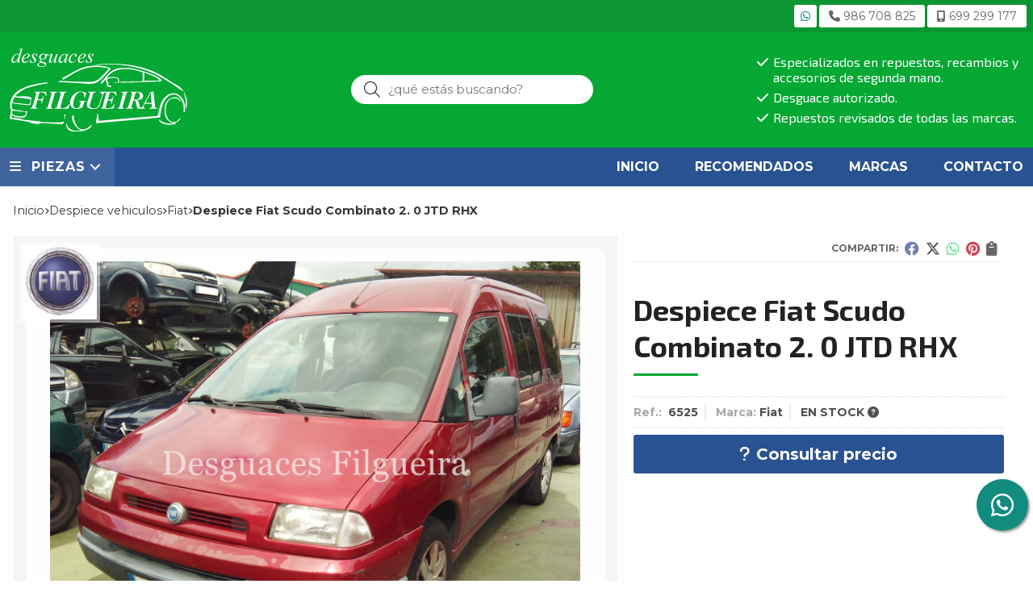

--- FILE ---
content_type: text/html; charset=utf-8
request_url: https://www.desguacesfilgueira.es/despiece-fiat-scudo-combinato-2-0-jtd-rhx_pr303209
body_size: 8631
content:
<!DOCTYPE html><html lang=es-ES><head><meta charset=utf-8><meta name=viewport content="width=device-width"><meta name=theme-color content=#05A833><meta name=apple-mobile-web-app-status-bar-style content=black-translucent><title>Despiece Fiat Scudo Combinato 2. 0 JTD RHX - FIAT</title><meta name=title content="Despiece Fiat Scudo Combinato 2. 0 JTD RHX - FIAT"><meta name=description content="Compra Despiece Fiat Scudo Combinato 2. 0 JTD RHX. Características, fotos y precio del artículo Despiece Fiat Scudo Combinato 2. 0 JTD RHX. Categoría FIAT (Despiece vehiculos), marca"><script async src=//stats.administrarweb.es/Vcounter.js data-empid=51953A data-regshares=false data-product=tienda></script><script>(function(i,s,o,g,r,a,m){i['GoogleAnalyticsObject']=r;i[r]=i[r]||function(){(i[r].q=i[r].q||[]).push(arguments)},i[r].l=1*new Date();a=s.createElement(o),m=s.getElementsByTagName(o)[0];a.async=1;a.src=g;m.parentNode.insertBefore(a,m)})(window,document,'script','https://www.google-analytics.com/analytics.js','ga');ga('create','UA-66868093-1','auto');ga('set','anonymizeIp',true);ga('send','pageview');</script><link rel=icon type=image/png href=/Content/images/favicon.png><link href="/Content/css/details?v=umf-lzjhsjm8WOANIiEtgR_0iZViAFyFvKjrkDTcnjU1" rel=stylesheet><link rel=canonical href=https://www.desguacesfilgueira.es/despiece-fiat-scudo-combinato-2-0-jtd-rhx_pr303209><meta property=og:title content="Despiece Fiat Scudo Combinato 2. 0 JTD RHX"><meta property=og:description content="Despiece Fiat Scudo Combinato 2. 0 JTD, cod motor RHX, 94 cv, año 2002. De plazas. Se vende por piezas. Respondemos Whatsapp en el 699299177. Consulte disponibilidad y precios de cualquier pieza sin compromiso. Desguaces Filgueira. (6525)"><meta property=og:url content=https://www.desguacesfilgueira.es/despiece-fiat-scudo-combinato-2-0-jtd-rhx_pr303209><meta property=og:type content=product><meta property=product:category content=FIAT><meta property=product:retailer_item_id content=303209><meta property=product:brand content=Fiat><meta property=product:product_link content=""><meta property=product:price:amount content=0><meta property=product:price:currency content=EUR><meta property=og:image content=https://www.desguacesfilgueira.es/despiece-fiat-scudo-combinato-2-0-jtd-rhx_pic303209ni0t0.jpg><meta property=og:image:url content=https://www.desguacesfilgueira.es/despiece-fiat-scudo-combinato-2-0-jtd-rhx_pic303209ni0t0.jpg><meta property=og:image:alt content="Despiece Fiat Scudo Combinato 2. 0 JTD RHX"><meta property=og:image:type content=image/jpeg><meta property=og:image:width content=600><meta property=og:image:height content=314><meta property=og:image content=https://www.desguacesfilgueira.es/despiece-fiat-scudo-combinato-2-0-jtd-rhx_pic303209ni1t0.jpg><meta property=og:image:url content=https://www.desguacesfilgueira.es/despiece-fiat-scudo-combinato-2-0-jtd-rhx_pic303209ni1t0.jpg><meta property=og:image:alt content="Despiece Fiat Scudo Combinato 2. 0 JTD RHX - Imagen 2"><meta property=og:image:type content=image/jpeg><meta property=og:image:width content=600><meta property=og:image:height content=314><meta property=og:image content=https://www.desguacesfilgueira.es/despiece-fiat-scudo-combinato-2-0-jtd-rhx_pic303209ni2t0.jpg><meta property=og:image:url content=https://www.desguacesfilgueira.es/despiece-fiat-scudo-combinato-2-0-jtd-rhx_pic303209ni2t0.jpg><meta property=og:image:alt content="Despiece Fiat Scudo Combinato 2. 0 JTD RHX - Imagen 3"><meta property=og:image:type content=image/jpeg><meta property=og:image:width content=600><meta property=og:image:height content=314><meta property=og:image content=https://www.desguacesfilgueira.es/despiece-fiat-scudo-combinato-2-0-jtd-rhx_pic303209ni3t0.jpg><meta property=og:image:url content=https://www.desguacesfilgueira.es/despiece-fiat-scudo-combinato-2-0-jtd-rhx_pic303209ni3t0.jpg><meta property=og:image:alt content="Despiece Fiat Scudo Combinato 2. 0 JTD RHX - Imagen 4"><meta property=og:image:type content=image/jpeg><meta property=og:image:width content=600><meta property=og:image:height content=314><meta property=og:image content=https://www.desguacesfilgueira.es/despiece-fiat-scudo-combinato-2-0-jtd-rhx_pic303209ni4t0.jpg><meta property=og:image:url content=https://www.desguacesfilgueira.es/despiece-fiat-scudo-combinato-2-0-jtd-rhx_pic303209ni4t0.jpg><meta property=og:image:alt content="Despiece Fiat Scudo Combinato 2. 0 JTD RHX - Imagen 5"><meta property=og:image:type content=image/jpeg><meta property=og:image:width content=600><meta property=og:image:height content=314><meta property=og:image content=https://www.desguacesfilgueira.es/despiece-fiat-scudo-combinato-2-0-jtd-rhx_pic303209ni5t0.jpg><meta property=og:image:url content=https://www.desguacesfilgueira.es/despiece-fiat-scudo-combinato-2-0-jtd-rhx_pic303209ni5t0.jpg><meta property=og:image:alt content="Despiece Fiat Scudo Combinato 2. 0 JTD RHX - Imagen 6"><meta property=og:image:type content=image/jpeg><meta property=og:image:width content=600><meta property=og:image:height content=314><meta property=og:image content=https://www.desguacesfilgueira.es/despiece-fiat-scudo-combinato-2-0-jtd-rhx_pic303209ni6t0.jpg><meta property=og:image:url content=https://www.desguacesfilgueira.es/despiece-fiat-scudo-combinato-2-0-jtd-rhx_pic303209ni6t0.jpg><meta property=og:image:alt content="Despiece Fiat Scudo Combinato 2. 0 JTD RHX - Imagen 7"><meta property=og:image:type content=image/jpeg><meta property=og:image:width content=600><meta property=og:image:height content=314><meta property=og:image content=https://www.desguacesfilgueira.es/despiece-fiat-scudo-combinato-2-0-jtd-rhx_pic303209ni7t0.jpg><meta property=og:image:url content=https://www.desguacesfilgueira.es/despiece-fiat-scudo-combinato-2-0-jtd-rhx_pic303209ni7t0.jpg><meta property=og:image:alt content="Despiece Fiat Scudo Combinato 2. 0 JTD RHX - Imagen 8"><meta property=og:image:type content=image/jpeg><meta property=og:image:width content=600><meta property=og:image:height content=314><script type=application/ld+json>{"@context":"http://schema.org","@type":"Organization","url":"https://www.desguacesfilgueira.es","logo":"https://www.desguacesfilgueira.es/Content/images/logo-desguaces-filgueira.svg","contactPoint":[{"@type":"ContactPoint","telephone":"+34-986708825","email":"info@desguacesfilgueira.es","contactType":"customer service","areaServed":"ES","availableLanguage":"Spanish","name":"Desguaces Filgueira"}]}</script><script type=application/ld+json>{"@context":"http://schema.org","@type":"BreadcrumbList","itemListElement":[{"@type":"ListItem","position":1,"item":{"@id":"https://www.desguacesfilgueira.es/despiece-vehiculos_ca22271","name":"Despiece vehiculos"}},{"@type":"ListItem","position":2,"item":{"@id":"https://www.desguacesfilgueira.es/fiat_ca22279","name":"FIAT","image":"https://www.desguacesfilgueira.es/fiat_pic22279ni0w800h600t1.jpg"}},{"@type":"ListItem","position":3,"item":{"@id":"https://www.desguacesfilgueira.es/despiece-fiat-scudo-combinato-2-0-jtd-rhx_pr303209","name":"Despiece Fiat Scudo Combinato 2. 0 JTD RHX"}}]}</script><script type=application/ld+json>{"@context":"http://www.schema.org","@type":"Product","brand":"Fiat","productID":"303209#607868","sku":"6525","name":"Despiece Fiat Scudo Combinato 2. 0 JTD RHX","category":"Despiece vehiculos > FIAT","url":"https://www.desguacesfilgueira.es/despiece-fiat-scudo-combinato-2-0-jtd-rhx_pr303209?cid=607868","image":["https://www.desguacesfilgueira.es/despiece-fiat-scudo-combinato-2-0-jtd-rhx_pic303209ni0t0.jpg","https://www.desguacesfilgueira.es/despiece-fiat-scudo-combinato-2-0-jtd-rhx_pic303209ni1t0.jpg","https://www.desguacesfilgueira.es/despiece-fiat-scudo-combinato-2-0-jtd-rhx_pic303209ni2t0.jpg","https://www.desguacesfilgueira.es/despiece-fiat-scudo-combinato-2-0-jtd-rhx_pic303209ni3t0.jpg","https://www.desguacesfilgueira.es/despiece-fiat-scudo-combinato-2-0-jtd-rhx_pic303209ni4t0.jpg","https://www.desguacesfilgueira.es/despiece-fiat-scudo-combinato-2-0-jtd-rhx_pic303209ni5t0.jpg","https://www.desguacesfilgueira.es/despiece-fiat-scudo-combinato-2-0-jtd-rhx_pic303209ni6t0.jpg","https://www.desguacesfilgueira.es/despiece-fiat-scudo-combinato-2-0-jtd-rhx_pic303209ni7t0.jpg"],"description":"Despiece Fiat Scudo Combinato 2. 0 JTD, cod motor RHX, 94 cv, año 2002. De plazas. Se vende por piezas. Respondemos Whatsapp en el 699299177. Consulte disponibilidad y precios de cualquier pieza sin compromiso. Desguaces Filgueira. (6525)","offers":{"@type":"Offer","price":"0.00","url":"https://www.desguacesfilgueira.es/despiece-fiat-scudo-combinato-2-0-jtd-rhx_pr303209?cid=607868","seller":{"@type":"Organization","name":"Desguaces Filgueira","url":"https://www.desguacesfilgueira.es","logo":"https://www.desguacesfilgueira.es/Content/images/logo-desguaces-filgueira.svg"},"priceCurrency":"EUR","itemCondition":"https://schema.org/NewCondition","availability":"https://schema.org/InStock"},"isSimilarTo":[{"@type":"Product","name":"Motor completo Fiat Punto 1.9 D 188 A3000 BOMBA MAL","url":"https://www.desguacesfilgueira.es/motor-completo-fiat-punto-1-9-d-188-a3000-bomba-mal_pr449377","image":"https://www.desguacesfilgueira.es/motor-completo-fiat-punto-1-9-d-188-a3000-bomba-mal_pic449377ni0t0.jpg","offers":{"@type":"Offer","price":"363.00","priceCurrency":"EUR"}},{"@type":"Product","name":"Caja de Cambios Fiat Bravo 1.2 16V con sensor","url":"https://www.desguacesfilgueira.es/caja-de-cambios-fiat-bravo-1-2-16v-con-sensor_pr337331","image":"https://www.desguacesfilgueira.es/caja-de-cambios-fiat-bravo-1-2-16v-con-sensor_pic337331ni0t0.jpg","offers":{"@type":"Offer","price":"100.00","priceCurrency":"EUR"}},{"@type":"Product","name":"Despiece Fiat Panda 1.2I 188A4000","url":"https://www.desguacesfilgueira.es/despiece-fiat-panda-1-2i-188a4000_pr360234","image":"https://www.desguacesfilgueira.es/despiece-fiat-panda-1-2i-188a4000_pic360234ni0t0.jpg","offers":{"@type":"Offer","price":"0.00","priceCurrency":"EUR"}},{"@type":"Product","name":"Centralita check control de Fiat II Punto Berlina, 1.248 cc, código de mótor 199A2000, año 2005.","url":"https://www.desguacesfilgueira.es/centralita-check-control-de-fiat-ii-punto-berlina-1-248-cc-codigo-de-motor-199a2000-año-2005_pr523097","image":"https://www.desguacesfilgueira.es/centralita-check-control-de-fiat-ii-punto-berlina-1-248-cc-codigo-de-motor-199a2000-año-2005_pic523097ni0t0.jpg","offers":{"@type":"Offer","price":"90.00","priceCurrency":"EUR"}},{"@type":"Product","name":"Caja de cambios Fiat Punto 1.9 JTD","url":"https://www.desguacesfilgueira.es/caja-de-cambios-fiat-punto-1-9-jtd_pr280991","image":"https://www.desguacesfilgueira.es/caja-de-cambios-fiat-punto-1-9-jtd_pic280991ni0t0.jpg","offers":{"@type":"Offer","price":"120.00","priceCurrency":"EUR"}},{"@type":"Product","name":"Motor completo Fiat Stilo 1.9 JTD 192 A8000","url":"https://www.desguacesfilgueira.es/motor-completo-fiat-stilo-19-jtd-192-a8000_pr227963","image":"https://www.desguacesfilgueira.es/motor-completo-fiat-stilo-19-jtd-192-a8000_pic227963ni0t0.jpg","offers":{"@type":"Offer","price":"500.00","priceCurrency":"EUR"}}]}</script><body class=catalog><header><div class=preHeader><div class=preHeaderCont><div class=phcLeft></div><div class=phcRight><div class=socialLine><ul class=socialUl><li class=whatsapp><a href="https://api.whatsapp.com/send?phone=34669649772" title="Enviar Whatsapp" rel=noreferrer target=_blank><span><i class="fab fa-whatsapp"></i><span>669 649 772</span></span></a><li class=mobile><a href=tel:986708825 title=Llamar rel=noreferrer><span><i class="fas fa-phone"></i><span>986 708 825</span></span></a><li class=phone><a href=tel:699299177 title=Llamar rel=noreferrer><span><i class="fa-solid fa-mobile-screen"></i><span>699 299 177</span></span></a></ul></div></div></div></div><div class=header><div class=fndmenu></div><div class=headerCont><div class=hcLeft><div class="btnmenu translate" data-respclass=""><div class=navTrigger><i></i><i></i><i></i></div></div><div class=hcLogo><a href="/" title="Desguaces Filgueira - Repuestos, recambios y accesorios para coches"> <img src=/Content/images/logo-desguaces-filgueira.svg alt="Desguaces Filgueira - Repuestos, recambios y accesorios para coches"> </a></div></div><div class=hcCenter><div class=searchCont><div id=search data-respclass=rightSlide><div class=close><i class="far fa-times"></i></div><div class=searchBar><label title="¿qué estás buscando?"><input id=searchbox type=text autocomplete=chrome-off placeholder="¿qué estás buscando?" title="¿qué estás buscando?"></label> <a id=searchbox_button href=# title=Buscar><i class="fa fa-search" title=Buscar aria-hidden=true></i><span class=sr-only>Buscar</span></a></div><div id=search_results></div></div><div id=searchbtn><a href=# title=Buscar><i class="fa fa-search" title=Buscar aria-hidden=true></i><span class=sr-only>Buscar</span></a></div></div></div><div class=hcRight><div id=PER01 class=dvCajaBannerPerso><ul><li><i class="fas fa-check"></i> Especializados en repuestos, recambios y accesorios de segunda mano.<li><i class="fas fa-check"></i> Desguace autorizado.<li><i class="fas fa-check"></i> Repuestos revisados de todas las marcas.</ul></div></div></div></div><div class=menu data-respclass=leftSlide><div class=menuCont><div class="cd-dropdown-wrapper mcPrincipal"><a class=cd-dropdown-trigger href=#><div class=navTrigger><i></i><i></i><i></i></div><span>PIEZAS</span></a> <nav class="mcPrincipal cd-dropdown"> <a href=#0 class=cd-close>Cerrar</a><ul class=cd-dropdown-content><li class=has-children><p><a href=/despiece-vehiculos_ca22271>Despiece vehiculos</a><span></span><ul class="cd-secondary-dropdown is-hidden"><li class=go-back><p><span></span><a href=#><span class=sr-only>Volver</span></a><li class=has-children><p class=jump><a href=#0><span class=sr-only>Volver</span></a><span></span><ul class=is-hidden><li class=go-back><p><span></span><a href=#>Despiece vehiculos</a><li class=see-all><p><a href=/despiece-vehiculos_ca22271>ver todos</a><li><p><a href=/alfa-romeo_ca22272>ALFA ROMEO</a><span></span><li><p><a href=/audi_ca22273>AUDI</a><span></span><li><p><a href=/bmw_ca22274>BMW</a><span></span><li><p><a href=/chevrolet_ca22275>CHEVROLET</a><span></span><li><p><a href=/chrysler_ca22276>CHRYSLER</a><span></span><li><p><a href=/citroen_ca22277>CITROEN</a><span></span><li><p><a href=/dacia_ca22320>DACIA</a><span></span><li><p><a href=/daewoo_ca22278>DAEWOO</a><span></span><li><p><a href=/fiat_ca22279>FIAT</a><span></span><li><p><a href=/ford_ca22280>FORD</a><span></span><li><p><a href=/galloper_ca22321>GALLOPER</a><span></span><li><p><a href=/honda_ca22281>HONDA</a><span></span><li><p><a href=/hyundai_ca22282>HYUNDAI</a><span></span><li><p><a href=/isuzu_ca22283>ISUZU</a><span></span><li><p><a href=/iveco_ca22319>IVECO</a><span></span><li><p><a href=/jaguar_ca30744>JAGUAR</a><span></span><li><p><a href=/jeep_ca22318>JEEP</a><span></span><li><p><a href=/kia_ca22284>KIA</a><span></span><li><p><a href=/lada_ca22285>LADA</a><span></span><li><p><a href=/lancia_ca22286>LANCIA</a><span></span><li><p><a href=/land-rover_ca22287>LAND ROVER</a><span></span><li><p><a href=/mazda_ca22288>MAZDA</a><span></span><li><p><a href=/mercedes-benz_ca22289>MERCEDES-BENZ</a><span></span><li><p><a href=/mg_ca22290>MG</a><span></span><li><p><a href=/mini_ca22323>Mini</a><span></span><li><p><a href=/mitsubishi_ca22291>MITSUBISHI</a><span></span><li><p><a href=/nissan_ca22292>NISSAN</a><span></span><li><p><a href=/opel_ca22293>OPEL</a><span></span><li><p><a href=/peugeot_ca22294>PEUGEOT</a><span></span><li><p><a href=/renault_ca22295>RENAULT</a><span></span><li><p><a href=/rover_ca22296>ROVER</a><span></span><li><p><a href=/saab_ca22307>SAAB</a><span></span><li><p><a href=/santana_ca37484>SANTANA</a><span></span><li><p><a href=/seat_ca22297>SEAT</a><span></span><li><p><a href=/skoda_ca22298>SKODA</a><span></span><li><p><a href=/smart_ca22317>SMART</a><span></span><li><p><a href=/ssangyong_ca22322>SSANGYONG</a><span></span><li><p><a href=/subaru_ca37275>SUBARU</a><span></span><li><p><a href=/suzuki_ca22299>SUZUKI</a><span></span><li><p><a href=/tata_ca22300>TATA</a><span></span><li><p><a href=/toyota_ca22301>TOYOTA</a><span></span><li><p><a href=/volkswagen_ca22303>VOLKSWAGEN</a><span></span><li><p><a href=/volvo_ca22302>VOLVO</a><span></span><li><p><a href=/industrial_ca22315>INDUSTRIAL</a><span></span><li><p><a href=/otras-marcas_ca22309>OTRAS MARCAS</a><span></span></ul></ul><li><p><a href=/abs_ca46797>ABS</a><span></span><li><p><a href=/alternadores_ca22308>Alternadores</a><span></span><li><p><a href=/bombas-inyectoras_ca22310>Bombas Inyectoras</a><span></span><li><p><a href=/cajas-de-cambio_ca22304>Cajas de cambio</a><span></span><li><p><a href=/carteres_ca37729>C&#225;rteres</a><span></span><li><p><a href=/centralitas_ca34513>Centralitas</a><span></span><li><p><a href=/culatas_ca22306>Culatas</a><span></span><li><p><a href=/grupo-diferencial_ca37781>Grupo diferencial</a><span></span><li><p><a href=/interiores_ca22316>Interiores</a><span></span><li><p><a href=/inyectores_ca37735>Inyectores</a><span></span><li><p><a href=/motores-completos_ca22305>Motores completos</a><span></span><li><p><a href=/motor-arranque_ca22314>Motor arranque</a><span></span><li><p><a href=/turbo_ca22312>Turbo</a><span></span><li><p><a href=/varios_ca22313>Varios</a><span></span></ul></nav></div><nav class=mcDestacado><ul><li><a href="/"><span>Inicio</span></a><li><a href=/productos/destacados><span>Recomendados</span></a><li><a href=/marcas-fabricantes><span>Marcas</span></a><li><a href=/contacto_if><span>Contacto</span></a></ul></nav></div></div><div class=menu_mob data-respclass=leftSlide><div class=menuCont><div class="cd-dropdown-wrapper mcPrincipal"><a class=cd-dropdown-trigger href=#><div class=navTrigger><i></i><i></i><i></i></div><span>PIEZAS</span></a> <nav class="mcPrincipal cd-dropdown"> <a href=#0 class=cd-close>Cerrar</a><ul class=cd-dropdown-content><li class=has-children><p><a href=/despiece-vehiculos_ca22271>Despiece vehiculos</a><span></span><ul class="cd-secondary-dropdown is-hidden"><li class=go-back><p><span></span><a href=#><span class=sr-only>Volver</span></a><li class=has-children><p class=jump><a href=#0><span class=sr-only>Volver</span></a><span></span><ul class=is-hidden><li class=go-back><p><span></span><a href=#>Despiece vehiculos</a><li class=see-all><p><a href=/despiece-vehiculos_ca22271>ver todos</a><li><p><a href=/alfa-romeo_ca22272>ALFA ROMEO</a><span></span><li><p><a href=/audi_ca22273>AUDI</a><span></span><li><p><a href=/bmw_ca22274>BMW</a><span></span><li><p><a href=/chevrolet_ca22275>CHEVROLET</a><span></span><li><p><a href=/chrysler_ca22276>CHRYSLER</a><span></span><li><p><a href=/citroen_ca22277>CITROEN</a><span></span><li><p><a href=/dacia_ca22320>DACIA</a><span></span><li><p><a href=/daewoo_ca22278>DAEWOO</a><span></span><li><p><a href=/fiat_ca22279>FIAT</a><span></span><li><p><a href=/ford_ca22280>FORD</a><span></span><li><p><a href=/galloper_ca22321>GALLOPER</a><span></span><li><p><a href=/honda_ca22281>HONDA</a><span></span><li><p><a href=/hyundai_ca22282>HYUNDAI</a><span></span><li><p><a href=/isuzu_ca22283>ISUZU</a><span></span><li><p><a href=/iveco_ca22319>IVECO</a><span></span><li><p><a href=/jaguar_ca30744>JAGUAR</a><span></span><li><p><a href=/jeep_ca22318>JEEP</a><span></span><li><p><a href=/kia_ca22284>KIA</a><span></span><li><p><a href=/lada_ca22285>LADA</a><span></span><li><p><a href=/lancia_ca22286>LANCIA</a><span></span><li><p><a href=/land-rover_ca22287>LAND ROVER</a><span></span><li><p><a href=/mazda_ca22288>MAZDA</a><span></span><li><p><a href=/mercedes-benz_ca22289>MERCEDES-BENZ</a><span></span><li><p><a href=/mg_ca22290>MG</a><span></span><li><p><a href=/mini_ca22323>Mini</a><span></span><li><p><a href=/mitsubishi_ca22291>MITSUBISHI</a><span></span><li><p><a href=/nissan_ca22292>NISSAN</a><span></span><li><p><a href=/opel_ca22293>OPEL</a><span></span><li><p><a href=/peugeot_ca22294>PEUGEOT</a><span></span><li><p><a href=/renault_ca22295>RENAULT</a><span></span><li><p><a href=/rover_ca22296>ROVER</a><span></span><li><p><a href=/saab_ca22307>SAAB</a><span></span><li><p><a href=/santana_ca37484>SANTANA</a><span></span><li><p><a href=/seat_ca22297>SEAT</a><span></span><li><p><a href=/skoda_ca22298>SKODA</a><span></span><li><p><a href=/smart_ca22317>SMART</a><span></span><li><p><a href=/ssangyong_ca22322>SSANGYONG</a><span></span><li><p><a href=/subaru_ca37275>SUBARU</a><span></span><li><p><a href=/suzuki_ca22299>SUZUKI</a><span></span><li><p><a href=/tata_ca22300>TATA</a><span></span><li><p><a href=/toyota_ca22301>TOYOTA</a><span></span><li><p><a href=/volkswagen_ca22303>VOLKSWAGEN</a><span></span><li><p><a href=/volvo_ca22302>VOLVO</a><span></span><li><p><a href=/industrial_ca22315>INDUSTRIAL</a><span></span><li><p><a href=/otras-marcas_ca22309>OTRAS MARCAS</a><span></span></ul></ul><li><p><a href=/abs_ca46797>ABS</a><span></span><li><p><a href=/alternadores_ca22308>Alternadores</a><span></span><li><p><a href=/bombas-inyectoras_ca22310>Bombas Inyectoras</a><span></span><li><p><a href=/cajas-de-cambio_ca22304>Cajas de cambio</a><span></span><li><p><a href=/carteres_ca37729>C&#225;rteres</a><span></span><li><p><a href=/centralitas_ca34513>Centralitas</a><span></span><li><p><a href=/culatas_ca22306>Culatas</a><span></span><li><p><a href=/grupo-diferencial_ca37781>Grupo diferencial</a><span></span><li><p><a href=/interiores_ca22316>Interiores</a><span></span><li><p><a href=/inyectores_ca37735>Inyectores</a><span></span><li><p><a href=/motores-completos_ca22305>Motores completos</a><span></span><li><p><a href=/motor-arranque_ca22314>Motor arranque</a><span></span><li><p><a href=/turbo_ca22312>Turbo</a><span></span><li><p><a href=/varios_ca22313>Varios</a><span></span></ul></nav></div><nav class=mcDestacado><ul><li><a href="/"><span>Inicio</span></a><li><a href=/productos/destacados><span>Recomendados</span></a><li><a href=/marcas-fabricantes><span>Marcas</span></a><li><a href=/contacto_if><span>Contacto</span></a></ul></nav></div></div></header><div class="socialBox socialBox--fixed"><ul class=socialUl><li class=whatsapp><a href="https://api.whatsapp.com/send?phone=34669649772" title="Enviar Whatsapp" rel=noreferrer target=_blank><span><i class="fab fa-whatsapp"></i><span>669 649 772</span></span></a></ul></div><main><section></section><section class=ficha data-productoid=303209><div class=fichaCont><div class=breadcrumb><ol><li><a href="/" title="Desguaces Filgueira - Repuestos, recambios y accesorios para coches"><span>Inicio</span></a><li><a href=/despiece-vehiculos_ca22271 title="Despiece vehiculos"><span>despiece vehiculos</span></a><li><a href=/fiat_ca22279 title=FIAT><span>fiat</span></a><li><span>Despiece Fiat Scudo Combinato 2. 0 JTD RHX</span></ol></div><div class=fichaContInfo><div class=FCI01><div class=socialShare><span>Compartir:</span><div><div class=ssfb><a href="https://www.facebook.com/sharer.php?u=https%3a%2f%2fwww.desguacesfilgueira.es%2fdespiece-fiat-scudo-combinato-2-0-jtd-rhx_pr303209" rel="nofollow noreferrer" title="Compartir en Facebook" target=_blank> </a></div><div class=sstw><a href="https://twitter.com/intent/tweet?original_referrer=https%3a%2f%2fwww.desguacesfilgueira.es%2fdespiece-fiat-scudo-combinato-2-0-jtd-rhx_pr303209&amp;url=https%3a%2f%2fwww.desguacesfilgueira.es%2fdespiece-fiat-scudo-combinato-2-0-jtd-rhx_pr303209" rel="nofollow noreferrer" title="Compartir en Twitter" target=_blank> </a></div><div class=sswa><a href="https://api.whatsapp.com/send?text=https%3a%2f%2fwww.desguacesfilgueira.es%2fdespiece-fiat-scudo-combinato-2-0-jtd-rhx_pr303209" rel="nofollow noreferrer" title="Compartir en Whatsapp" target=_blank> </a></div><div class=sspi><a href="https://www.pinterest.com/pin/create/button/?url=https%3a%2f%2fwww.desguacesfilgueira.es%2fdespiece-fiat-scudo-combinato-2-0-jtd-rhx_pr303209" rel="nofollow noreferrer" title="Compartir en Pinterest" target=_blank> </a></div><div class=ssco id=shareCopy><span> </span></div></div></div><h1 class="title title--1"><span>Despiece Fiat Scudo Combinato 2. 0 JTD RHX</span></h1><div><ul id=dvDetailsInfoComb><li class=fichaTags><li class=fichaRMD><span><span>Ref.: </span><span>6525</span></span> <span><span>Marca:</span><span>Fiat</span></span> <span id=disponibilidad data-id=1>EN STOCK <i class="fa fa-question-circle" aria-hidden=true></i></span></li><input id=hdImgsComb type=hidden> <input id=combId type=hidden value=607868> <input id=allowBuy type=hidden value=False> <input id=askPrice type=hidden value=True> <input id=hdnObsCli type=hidden></ul><ul class=modoComb2><li id=liCant class=fichaCantidad><span class=fichaCantidadNombre>Cantidad</span> <input type=text name=cantidad value=1 data-fns=4,0><li class=fichaBoton><a id=btSolInfo href="/productoinformacion_p303209?cid=607868" data-href=/productoinformacion_p303209 data-selectvariacion="Primero debe seleccionar una variación de «»" data-txtconsultarprecio="Consultar precio" data-txtsolinfo="Solicitar información"> <i class="fas fa-question"></i> <span>Solicitar información</span> </a></ul></div></div><div class=fichaContGal><div id=dvGaleria><div id=gallery class="reswiper-container gallery"><div class=swiper-container><div class=swiper-wrapper><div class=swiper-slide style=background-image:url(/despiece-fiat-scudo-combinato-2-0-jtd-rhx_pic303209ni0t0.jpg)><div class=swiper-zoom-container><img src=/despiece-fiat-scudo-combinato-2-0-jtd-rhx_pic303209ni0t0.jpg alt="Despiece Fiat Scudo Combinato 2. 0 JTD RHX - Imagen 1"></div></div><div class=swiper-slide style=background-image:url(/despiece-fiat-scudo-combinato-2-0-jtd-rhx_pic303209ni1t0.jpg)><div class=swiper-zoom-container><img src=/despiece-fiat-scudo-combinato-2-0-jtd-rhx_pic303209ni1t0.jpg alt="Despiece Fiat Scudo Combinato 2. 0 JTD RHX - Imagen 2"></div></div><div class=swiper-slide style=background-image:url(/despiece-fiat-scudo-combinato-2-0-jtd-rhx_pic303209ni2t0.jpg)><div class=swiper-zoom-container><img src=/despiece-fiat-scudo-combinato-2-0-jtd-rhx_pic303209ni2t0.jpg alt="Despiece Fiat Scudo Combinato 2. 0 JTD RHX - Imagen 3"></div></div><div class=swiper-slide style=background-image:url(/despiece-fiat-scudo-combinato-2-0-jtd-rhx_pic303209ni3t0.jpg)><div class=swiper-zoom-container><img src=/despiece-fiat-scudo-combinato-2-0-jtd-rhx_pic303209ni3t0.jpg alt="Despiece Fiat Scudo Combinato 2. 0 JTD RHX - Imagen 4"></div></div><div class=swiper-slide style=background-image:url(/despiece-fiat-scudo-combinato-2-0-jtd-rhx_pic303209ni4t0.jpg)><div class=swiper-zoom-container><img src=/despiece-fiat-scudo-combinato-2-0-jtd-rhx_pic303209ni4t0.jpg alt="Despiece Fiat Scudo Combinato 2. 0 JTD RHX - Imagen 5"></div></div><div class=swiper-slide style=background-image:url(/despiece-fiat-scudo-combinato-2-0-jtd-rhx_pic303209ni5t0.jpg)><div class=swiper-zoom-container><img src=/despiece-fiat-scudo-combinato-2-0-jtd-rhx_pic303209ni5t0.jpg alt="Despiece Fiat Scudo Combinato 2. 0 JTD RHX - Imagen 6"></div></div><div class=swiper-slide style=background-image:url(/despiece-fiat-scudo-combinato-2-0-jtd-rhx_pic303209ni6t0.jpg)><div class=swiper-zoom-container><img src=/despiece-fiat-scudo-combinato-2-0-jtd-rhx_pic303209ni6t0.jpg alt="Despiece Fiat Scudo Combinato 2. 0 JTD RHX - Imagen 7"></div></div><div class=swiper-slide style=background-image:url(/despiece-fiat-scudo-combinato-2-0-jtd-rhx_pic303209ni7t0.jpg)><div class=swiper-zoom-container><img src=/despiece-fiat-scudo-combinato-2-0-jtd-rhx_pic303209ni7t0.jpg alt="Despiece Fiat Scudo Combinato 2. 0 JTD RHX - Imagen 8"></div></div></div><div class=swiper-pagination></div><div class=swiper-button-prev><i class="fa fa-chevron-left"></i></div><div class=swiper-button-next><i class="fa fa-chevron-right"></i></div></div><div class=swiper-container><div class=swiper-wrapper><div class=swiper-slide style=background-image:url(/despiece-fiat-scudo-combinato-2-0-jtd-rhx_pic303209ni0w120h120t0m4.jpg)></div><div class=swiper-slide style=background-image:url(/despiece-fiat-scudo-combinato-2-0-jtd-rhx_pic303209ni1w120h120t0m4.jpg)></div><div class=swiper-slide style=background-image:url(/despiece-fiat-scudo-combinato-2-0-jtd-rhx_pic303209ni2w120h120t0m4.jpg)></div><div class=swiper-slide style=background-image:url(/despiece-fiat-scudo-combinato-2-0-jtd-rhx_pic303209ni3w120h120t0m4.jpg)></div><div class=swiper-slide style=background-image:url(/despiece-fiat-scudo-combinato-2-0-jtd-rhx_pic303209ni4w120h120t0m4.jpg)></div><div class=swiper-slide style=background-image:url(/despiece-fiat-scudo-combinato-2-0-jtd-rhx_pic303209ni5w120h120t0m4.jpg)></div><div class=swiper-slide style=background-image:url(/despiece-fiat-scudo-combinato-2-0-jtd-rhx_pic303209ni6w120h120t0m4.jpg)></div><div class=swiper-slide style=background-image:url(/despiece-fiat-scudo-combinato-2-0-jtd-rhx_pic303209ni7w120h120t0m4.jpg)></div></div></div></div><div class=dvImgLogoMarca><a href=/fiat_ma11078> <img src=/fiat_pic11078ni0w200h200t2m3.jpg alt=Fiat> </a></div></div></div></div><div class=fichaContDatos><div class=fichaSeo><p>Comprar <strong>Despiece Fiat Scudo Combinato 2. 0 JTD RHX</strong>, consulte su precio con nosotros. Producto en stock.<p>Precio, información, características e imágenes de <strong>Despiece Fiat Scudo Combinato 2. 0 JTD RHX</strong> referencia 6525, pertenece a las categorías <a style=text-decoration:underline href=/despiece-vehiculos_ca22271 title="Despiece vehiculos">Despiece vehiculos</a> (660) y <a style=text-decoration:underline href=/fiat_ca22279 title=FIAT>FIAT</a> (90) y a la marca <a class=notranslate style=text-decoration:underline href=/fiat_ma11078 title=Fiat>Fiat</a> (90).<p>Encuentra productos relacionados y de similares características a <strong>Despiece Fiat Scudo Combinato 2. 0 JTD RHX</strong> en "Despiece vehiculos", "FIAT".</div><div class=fichaDesc><div class=fichaDescCont><h2 class="title title--2">Informaci&#243;n</h2><p>Despiece Fiat Scudo Combinato 2. 0 JTD, cod motor RHX, 94 cv, año 2002. De plazas. Se vende por piezas. Respondemos Whatsapp en el 699299177. Consulte disponibilidad y precios de cualquier pieza sin compromiso. Desguaces Filgueira. (6525)</div><div class=fichaClasificado><span>Clasificado en:</span><ul><li><a href=/despiece-vehiculos_ca22271 title="Despiece vehiculos"><span>Despiece vehiculos</span></a><li><a href=/fiat_ca22279 title=FIAT><span>FIAT</span></a><li><a href=/fiat_ma11078 title=Fiat><span>Fiat</span></a></ul></div><div class=contactBand><div><p class=title>¿Alguna duda? ¿Necesitas asesoramiento?<p class=desc>Ponte en contacto con nosotros y resolveremos tus dudas.</div><ul class=socialUl><li class=phone><a href=tel:699299177 title=Llamar rel=noreferrer><span><i class="fa-solid fa-mobile-screen"></i><span>699 299 177</span></span></a><li class=mail><a href=/productoinformacion_p303209 title="Contacto por email" rel=noreferrer><span><i class="fa fa-envelope"></i><span>enviar email</span></span></a></ul></div></div></div></div></section><section><section class=boxMini><div class=slideCont><div class="sw swiper-container" data-autoplay=true data-autoplay-delay=2500 data-autoplay-disable-on-interaction=false><div class=swiper-wrapper><div class=swiper-slide><div class=prodItem><div class=prodItemImg><a href=/caja-de-cambios-fiat-bravo-1-2-16v-con-sensor_pr337331 title="Caja de Cambios Fiat Bravo 1.2 16V con sensor"> <img src=/caja-de-cambios-fiat-bravo-1-2-16v-con-sensor_pic337331ni0w25h25t0m4.jpg alt="Caja de Cambios Fiat Bravo 1.2 16V con sensor - Imagen 1" class=lazy data-src=/caja-de-cambios-fiat-bravo-1-2-16v-con-sensor_pic337331ni0w250h250t0m4.jpg> <img src=/caja-de-cambios-fiat-bravo-1-2-16v-con-sensor_pic337331ni1w25h25t0m4.jpg data-src=/caja-de-cambios-fiat-bravo-1-2-16v-con-sensor_pic337331ni1w250h250t0m4.jpg class=lazy alt="Caja de Cambios Fiat Bravo 1.2 16V con sensor - Imagen 2"><div class=PIITag></div></a></div><div class=prodItemCont><h2 class=PICTitle><a href=/caja-de-cambios-fiat-bravo-1-2-16v-con-sensor_pr337331 title="Caja de Cambios Fiat Bravo 1.2 16V con sensor">Caja de Cambios Fiat Bravo 1.2 16V con sensor</a></h2><p class=PICPrice><span class=PICPriceValue>100,00€</span><div class=PICDesc>Caja de Cambios Fiat Bravo 1.2 16V , código motor: 188 A5000, 80cv, año 2001. Con sensor de velocidad. Respondemos Whatsapp en el 699299177. Consulte disponibilidad y precios de cualquier pieza sin compromiso. Desguaces Filgueira. (41057)</div></div></div></div><div class=swiper-slide><div class=prodItem><div class=prodItemImg><a href=/caja-de-cambios-fiat-punto-1-9-jtd_pr280991 title="Caja de cambios Fiat Punto 1.9 JTD"> <img src=/caja-de-cambios-fiat-punto-1-9-jtd_pic280991ni0w25h25t0m4.jpg alt="Caja de cambios Fiat Punto 1.9 JTD - Imagen 1" class=lazy data-src=/caja-de-cambios-fiat-punto-1-9-jtd_pic280991ni0w250h250t0m4.jpg> <img src=/caja-de-cambios-fiat-punto-1-9-jtd_pic280991ni1w25h25t0m4.jpg data-src=/caja-de-cambios-fiat-punto-1-9-jtd_pic280991ni1w250h250t0m4.jpg class=lazy alt="Caja de cambios Fiat Punto 1.9 JTD - Imagen 2"><div class=PIITag></div></a></div><div class=prodItemCont><h2 class=PICTitle><a href=/caja-de-cambios-fiat-punto-1-9-jtd_pr280991 title="Caja de cambios Fiat Punto 1.9 JTD">Caja de cambios Fiat Punto 1.9 JTD</a></h2><p class=PICPrice><span class=PICPriceValue>120,00€</span><div class=PICDesc>Caja de cambios Fiat Punto 1.9 JTD, Codigo motor 188 A7000, 86 cv, año 2003. Ref 18.19-9061949. Respondemos whatsapp en el 699299177. Consulte disponibilidad y precios de culaquier pieza sin compromiso. Desguaces Filgueira. (8037)</div></div></div></div><div class=swiper-slide><div class=prodItem><div class=prodItemImg><a href=/centralita-check-control-de-fiat-ii-punto-berlina-1-248-cc-codigo-de-motor-199a2000-año-2005_pr523097 title="Centralita check control de Fiat II Punto Berlina, 1.248 cc, código de mótor 199A2000, año 2005."> <img src=/centralita-check-control-de-fiat-ii-punto-berlina-1-248-cc-codigo-de-motor-199a2000-año-2005_pic523097ni0w25h25t0m4.jpg alt="Centralita check control de Fiat II Punto Berlina, 1.248 cc, código de mótor 199A2000, año 2005. - Imagen 1" class=lazy data-src=/centralita-check-control-de-fiat-ii-punto-berlina-1-248-cc-codigo-de-motor-199a2000-año-2005_pic523097ni0w250h250t0m4.jpg> <img src=/centralita-check-control-de-fiat-ii-punto-berlina-1-248-cc-codigo-de-motor-199a2000-año-2005_pic523097ni1w25h25t0m4.jpg data-src=/centralita-check-control-de-fiat-ii-punto-berlina-1-248-cc-codigo-de-motor-199a2000-año-2005_pic523097ni1w250h250t0m4.jpg class=lazy alt="Centralita check control de Fiat II Punto Berlina, 1.248 cc, código de mótor 199A2000, año 2005. - Imagen 2"><div class=PIITag></div></a></div><div class=prodItemCont><h2 class=PICTitle><a href=/centralita-check-control-de-fiat-ii-punto-berlina-1-248-cc-codigo-de-motor-199a2000-año-2005_pr523097 title="Centralita check control de Fiat II Punto Berlina, 1.248 cc, código de mótor 199A2000, año 2005.">Centralita check control de Fiat II Punto Berlina, 1.248 cc, c&#243;digo de m&#243;tor 199A2000, a&#241;o 2005.</a></h2><p class=PICPrice><span class=PICPriceValue>90,00€</span><div class=PICDesc>Centralita check control de Fiat II Punto Berlina, 1.248 cc, código de mótor 199A2000, año 2005.Ref: 51781569Ref: HW03PRespondemos Whatsapp en el 699299177. Consulte disponibilidad y precios de cualquier pieza sin compromiso. Desguaces Filgueira. (69527)</div></div></div></div><div class=swiper-slide><div class=prodItem><div class=prodItemImg><a href=/despiece-fiat-panda-1-2i-188a4000_pr360234 title="Despiece Fiat Panda 1.2I 188A4000"> <img src=/despiece-fiat-panda-1-2i-188a4000_pic360234ni0w25h25t0m4.jpg alt="Despiece Fiat Panda 1.2I 188A4000 - Imagen 1" class=lazy data-src=/despiece-fiat-panda-1-2i-188a4000_pic360234ni0w250h250t0m4.jpg> <img src=/despiece-fiat-panda-1-2i-188a4000_pic360234ni1w25h25t0m4.jpg data-src=/despiece-fiat-panda-1-2i-188a4000_pic360234ni1w250h250t0m4.jpg class=lazy alt="Despiece Fiat Panda 1.2I 188A4000 - Imagen 2"><div class=PIITag></div></a></div><div class=prodItemCont><h2 class=PICTitle><a href=/despiece-fiat-panda-1-2i-188a4000_pr360234 title="Despiece Fiat Panda 1.2I 188A4000">Despiece Fiat Panda 1.2I 188A4000</a></h2><p class=PICPrice><span>Consultar precio</span><div class=PICDesc>Despiece Fiat Panda 1.2I, Codigo motor 188A4000, 60 cv, año 2006. Respondemos whatsapp en el 699299177. Consulte disponibilidad y precios de cualquier pieza sin compromiso. Desguaces Filgueira. (7076)</div></div></div></div><div class=swiper-slide><div class=prodItem><div class=prodItemImg><a href=/motor-completo-fiat-punto-1-9-d-188-a3000-bomba-mal_pr449377 title="Motor completo Fiat Punto 1.9 D 188 A3000 BOMBA MAL"> <img src=/motor-completo-fiat-punto-1-9-d-188-a3000-bomba-mal_pic449377ni0w25h25t0m4.jpg alt="Motor completo Fiat Punto 1.9 D 188 A3000 BOMBA MAL - Imagen 1" class=lazy data-src=/motor-completo-fiat-punto-1-9-d-188-a3000-bomba-mal_pic449377ni0w250h250t0m4.jpg> <img src=/motor-completo-fiat-punto-1-9-d-188-a3000-bomba-mal_pic449377ni1w25h25t0m4.jpg data-src=/motor-completo-fiat-punto-1-9-d-188-a3000-bomba-mal_pic449377ni1w250h250t0m4.jpg class=lazy alt="Motor completo Fiat Punto 1.9 D 188 A3000 BOMBA MAL - Imagen 2"><div class=PIITag></div></a></div><div class=prodItemCont><h2 class=PICTitle><a href=/motor-completo-fiat-punto-1-9-d-188-a3000-bomba-mal_pr449377 title="Motor completo Fiat Punto 1.9 D 188 A3000 BOMBA MAL">Motor completo Fiat Punto 1.9 D 188 A3000 BOMBA MAL</a></h2><p class=PICPrice><span class=PICPriceValue>363,00€</span><div class=PICDesc>Motor completo Fiat Punto 1.9 DS 60, Codigo motor 188 A3000, 60 cv, año 2001. Bomba inyectora mal. Respondemos Whatsapp en el 699299177. Consulte disponibilidad y precios de cualquier pieza sin compromiso. Desguaces Filgueira (58167)</div></div></div></div><div class=swiper-slide><div class=prodItem><div class=prodItemImg><a href=/motor-completo-fiat-stilo-19-jtd-192-a8000_pr227963 title="Motor completo Fiat Stilo 1.9 JTD 192 A8000"> <img src=/motor-completo-fiat-stilo-19-jtd-192-a8000_pic227963ni0w25h25t0m4.jpg alt="Motor completo Fiat Stilo 1.9 JTD 192 A8000 - Imagen 1" class=lazy data-src=/motor-completo-fiat-stilo-19-jtd-192-a8000_pic227963ni0w250h250t0m4.jpg> <img src=/motor-completo-fiat-stilo-19-jtd-192-a8000_pic227963ni1w25h25t0m4.jpg data-src=/motor-completo-fiat-stilo-19-jtd-192-a8000_pic227963ni1w250h250t0m4.jpg class=lazy alt="Motor completo Fiat Stilo 1.9 JTD 192 A8000 - Imagen 2"><div class=PIITag></div></a></div><div class=prodItemCont><h2 class=PICTitle><a href=/motor-completo-fiat-stilo-19-jtd-192-a8000_pr227963 title="Motor completo Fiat Stilo 1.9 JTD 192 A8000">Motor completo Fiat Stilo 1.9 JTD 192 A8000</a></h2><p class=PICPrice><span class=PICPriceValue>500,00€</span><div class=PICDesc>Motor completo Fiat Stilo 1.9 JTD, 120cv, código motor: 192 A8000, año 2005. Respondemos Whatsapp en el 699299177. Consulte disponibilidad y precios de cualquier pieza sin compromiso. Desguaces Filgueira. (27972)</div></div></div></div></div><div class=swiper-pagination></div><div class=swiper-button-next><i class="fa fa-chevron-right"></i></div><div class=swiper-button-prev><i class="fa fa-chevron-left"></i></div></div></div></section></section><section id=FICHA02><div class=FICHA02Cont></div></section><input id=modocomb type=hidden value=2></main><footer><div class=footerInfo><div class=footerInfoCont><div class=FICBox><p class=FICBoxTitle>Desguaces Filgueira<p>En Desguaces Filgueira contamos con una amplia experiencia en el sector de los vehículos de segunda mano y recambios. Tramitamos la baja del vehículo, contamos con piezas de segunda mano, servicio de grúa, tasación de vehículos.</div><div class=FICBox><p class=FICBoxTitle>Nuestra Tienda<ul class=FICBoxList><li><a href=/quienes-somos_ib title="Quiénes somos">Qui&#233;nes somos</a><li><a href=/contacto_if title=Contacto>Contacto</a><li><a href=/condicion-contratacion#cgcDevolucGarant title="Garantía y devoluciones">Garant&#237;a y devoluciones</a></ul></div></div></div><div class=footerEnd><div class=footerEndCont><div class=FECLegal><a href=/mapa-sitio title="Mapa del sitio">Mapa del sitio</a> - <a href=/aviso-legal title="Aviso legal">Aviso legal</a> - <a href=/politica-privacidad-cookies#politicaPrivac title="Política de privacidad" rel=nofollow>Pol&#237;tica de privacidad</a> - <a href=/politica-privacidad-cookies#usoCookies title=Cookies rel=nofollow>Cookies</a> - <a href=https://topropanel.administrarweb.es title="Acceder al área interna" target=_blank rel="noreferrer nofollow">&#193;rea Interna</a></div><div class=FECPaxinas><a href=https://www.paxinasgalegas.es title="Páxinas Galegas" target=_blank rel=noopener>© Páxinas Galegas</a></div></div></div></footer><div id=goToTop></div><div id=mcd style=display:none data-ajaxload=true data-url=/Bloques/CampanasExpress></div><link rel=stylesheet href=/Content/css/imports.css><script async src=//cookies.administrarweb.es/pgcookies.min.js id=pgcookies data-product=tienda data-language=es data-href=/politica-privacidad-cookies#usoCookies></script><script src="/Content/js/details?v=v7Jas9OC8mPYTfulPQtxqRkw0BQuBdUoi2mX8RHzQ2U1"></script>

--- FILE ---
content_type: text/html; charset=utf-8
request_url: https://www.desguacesfilgueira.es/Productos/AjaxGetAllCombs
body_size: -187
content:
{"success":true,"combs":[{"combId":607868,"vars":[],"enabled":true}],"ngrupos":0}

--- FILE ---
content_type: image/svg+xml
request_url: https://www.desguacesfilgueira.es/Content/images/logo-desguaces-filgueira.svg
body_size: 13155
content:
<?xml version="1.0" encoding="UTF-8"?>
<!DOCTYPE svg PUBLIC "-//W3C//DTD SVG 1.1//EN" "http://www.w3.org/Graphics/SVG/1.1/DTD/svg11.dtd">
<!-- Creator: CorelDRAW X8 -->
<svg xmlns="http://www.w3.org/2000/svg" xml:space="preserve" width="2897px" height="1353px" version="1.1" style="shape-rendering:geometricPrecision; text-rendering:geometricPrecision; image-rendering:optimizeQuality; fill-rule:evenodd; clip-rule:evenodd"
viewBox="0 0 1717 802"
 xmlns:xlink="http://www.w3.org/1999/xlink">
 <defs>
  <style type="text/css">
   <![CDATA[
    .fil0 {fill:#FEFEFE}
    .fil1 {fill:#FEFEFE;fill-rule:nonzero}
   ]]>
  </style>
 </defs>
 <g id="Capa_x0020_1">
  <metadata id="CorelCorpID_0Corel-Layer"/>
  <g id="_2428088940816">
   <path class="fil0" d="M368 337c0,-4 0,-6 0,-7 -7,0 -14,0 -22,-2 -83,13 -161,24 -246,68 -52,28 -100,89 -96,150 0,11 2,22 3,34 0,3 0,5 0,9 2,2 4,3 8,3 -6,28 -9,54 -15,82 0,0 0,2 0,4 65,9 130,20 194,31 4,4 6,8 8,9 20,4 39,6 59,10 6,0 11,0 19,0 1,-2 5,-6 9,-8 5,0 13,0 18,0 11,0 23,0 34,0 55,4 113,8 168,10 6,-8 13,-13 19,-21 -2,-2 -2,-2 -4,-4 -19,2 -17,8 -43,8 -26,0 -51,0 -76,0 -33,-2 -66,-2 -98,-4 -3,-2 -7,-4 -11,-5 -55,-6 -111,-12 -166,-17 0,-2 0,-2 0,-4 -23,-5 -47,-9 -69,-13 -13,-2 -26,-3 -39,-3 -2,-4 -2,-6 -3,-8 1,-7 3,-15 7,-22 2,26 72,30 96,30 32,0 45,-25 45,-52 0,-4 0,-8 0,-11 -8,1 -15,1 -23,1 -33,-5 -64,-11 -98,-14 -7,-4 -15,-6 -22,-8 -2,-2 -4,-5 -5,-7 0,-17 1,-32 3,-48 48,7 96,13 145,18 11,0 22,0 33,0 4,-24 7,-48 9,-72 -35,-19 -81,-13 -124,-11 -13,0 -18,2 -28,-8 13,-18 80,-62 100,-70 69,-22 141,-41 211,-48l0 0zm428 398c-42,26 -52,50 -105,43 -36,-4 -60,-65 -69,-98 0,-2 0,-4 0,-8 0,-7 0,-17 0,-24 -7,0 -15,0 -22,0 0,87 70,139 94,144 -70,4 -126,2 -144,-70 -2,0 -2,0 -4,2 2,98 100,78 159,72 37,-9 84,-26 91,-61zm887 -170c0,16 0,33 0,50 13,-2 13,-4 13,-23 0,-9 0,-18 0,-27 0,-97 -98,-182 -189,-100 -66,57 -61,165 -78,185 -188,15 -379,31 -568,48 0,-6 0,-11 0,-18 -2,-17 -4,-34 -6,-50 -1,0 -5,0 -7,-2 -6,31 -9,61 -13,92 169,-15 339,-29 507,-44 37,-4 76,-8 113,-11 6,-67 28,-217 134,-221 50,0 94,74 94,121zm-1174 -269c4,2 6,4 8,6 113,-67 183,-124 329,-124 4,0 8,0 11,0 34,3 69,9 102,13 -2,11 -59,68 -74,83 -31,30 -57,48 -104,48 -31,0 -63,0 -94,0 -35,-2 -72,-2 -107,-4 -32,-1 -62,-5 -91,-7 -2,2 -4,2 -6,4 32,0 63,2 97,3 -34,-1 -67,-3 -99,-5 0,2 0,4 0,5 0,-1 0,-1 0,-1 -5,1 -9,5 -14,7 42,2 85,4 125,6 54,3 108,7 160,11 15,0 28,0 40,0 75,0 143,-98 187,-147 0,0 -1,-1 -3,-1 -8,-10 -67,-23 -82,-23 -190,-18 -229,37 -385,115 0,4 0,8 0,11l0 0zm1168 117c0,-2 0,-2 2,-4 -39,-59 -101,-70 -126,-94 -37,-22 -85,-56 -129,-78 -195,-93 -398,-98 -606,-81 6,1 11,1 17,3 9,0 17,0 26,0 13,0 24,-2 37,-3 43,0 85,0 130,0 116,5 255,35 363,83 53,24 111,61 161,91 51,29 77,55 125,83l0 0zm-1149 267c2,0 5,0 7,0 0,-4 0,-10 0,-13 0,-4 0,-6 0,-8 2,-7 6,-15 8,-22 -6,0 -10,0 -15,0 0,15 0,30 0,43l0 0zm1172 -119c0,11 2,11 5,17 24,-61 6,-95 -16,-156 0,0 -2,0 -4,2 9,44 28,87 15,137l0 0zm-1676 63c0,-4 0,-20 2,-24 43,0 83,11 130,11 0,4 0,7 0,11 0,22 -8,30 -30,30 -45,-2 -80,7 -102,-28l0 0zm2 -104c5,-16 13,-33 20,-50 52,6 102,13 152,19 0,9 0,18 0,28 -2,14 -7,22 -17,22 -50,-6 -100,-11 -148,-17 -3,0 -5,0 -7,-2l0 0zm903 -224c0,8 0,13 0,19 26,26 -7,39 15,46 6,6 10,11 19,11 4,0 9,0 13,0 2,0 3,0 3,0 0,-4 0,-9 0,-15 -3,0 -5,0 -9,0 -3,2 -5,2 -7,2 -4,-2 -6,-4 -8,-4 0,-11 0,-20 0,-29 -3,-4 -7,-8 -11,-11 0,-6 0,-11 0,-19 34,-15 65,-16 102,-7 0,13 0,26 0,39 -17,0 -31,0 -48,2 0,1 0,3 0,3 20,0 41,-2 59,-3 0,-15 0,-28 -2,-43 -39,-17 -76,-17 -114,0 16,-43 87,-89 159,-87 18,0 39,0 57,0 26,0 104,20 128,31 0,28 0,56 0,84 0,0 0,2 0,2 -74,1 -146,3 -219,5 0,4 0,8 0,9 136,-3 269,-9 404,-14 6,-56 -289,-134 -328,-128 -20,0 -40,0 -61,0 -118,0 -161,115 -194,129 -2,6 -4,12 -6,19 2,2 6,4 8,6 13,-15 28,-32 40,-47l0 0zm519 15c-50,0 -98,0 -146,0 0,-26 0,-52 0,-80 31,17 140,47 146,80zm50 276c0,5 0,13 0,20 4,35 7,63 35,87 33,30 33,17 56,30 -60,0 -104,0 -147,-43 2,6 4,11 4,17 7,6 15,13 22,19 15,9 47,18 65,18 9,0 19,0 26,0 13,-2 24,-2 37,-4 4,-3 7,-5 11,-9 -4,-2 -7,-4 -11,-5 24,-6 48,-21 57,-45 -25,8 -25,37 -68,37 -2,0 -4,0 -4,0 -2,0 -5,0 -7,0 -48,-15 -65,-70 -65,-117 0,-48 20,-111 80,-111 57,0 39,23 64,30 -3,-18 -31,-41 -50,-41 -66,0 -105,50 -105,117l0 0z"/>
   <path class="fil1" d="M124 0l-33 115c-2,7 -2,11 -2,13 0,0 0,2 0,2 0,0 0,0 2,0 0,0 0,0 2,0 0,-2 3,-6 7,-12l2 2c-4,6 -8,11 -11,13 -4,4 -8,6 -11,6 0,0 -2,0 -4,-2 -2,-2 -2,-4 -2,-6 0,-3 0,-9 2,-14l4 -13c-10,14 -19,24 -28,29 -6,4 -11,6 -17,6 -4,0 -9,-2 -13,-6 -3,-5 -5,-11 -5,-18 0,-9 3,-19 9,-30 7,-11 15,-20 26,-26 9,-5 17,-9 24,-9 4,0 5,2 9,4 2,0 6,3 8,5l9 -31c2,-4 2,-6 2,-8 2,-3 2,-5 2,-7 0,0 0,-2 -2,-4 0,0 -2,0 -6,0 0,0 -4,0 -5,0l0 -3 31 -6 0 0zm-37 69c0,-4 0,-8 -4,-10 -2,-2 -5,-3 -9,-3 -9,0 -18,7 -28,20 -9,13 -15,26 -15,37 0,5 2,9 4,11 2,4 6,4 9,4 8,0 17,-8 28,-21 11,-14 15,-27 15,-38z"/>
   <path id="_1" class="fil1" d="M131 102c0,2 0,5 0,7 0,6 2,11 6,15 6,4 9,6 15,6 5,0 9,-2 15,-4 3,-2 9,-6 18,-11l2 2c-15,14 -30,22 -43,22 -9,0 -16,-2 -22,-9 -3,-6 -5,-12 -5,-19 0,-9 2,-18 7,-30 7,-9 15,-16 22,-22 10,-5 19,-9 28,-9 7,0 11,2 15,6 4,1 5,5 5,9 0,5 -1,11 -7,15 -6,7 -13,11 -24,14 -7,4 -19,6 -32,8l0 0zm2 -6c10,0 17,-2 23,-5 9,-4 14,-8 18,-13 4,-4 6,-9 6,-13 0,-4 0,-6 -2,-8 -2,-1 -4,-1 -8,-1 -7,0 -13,3 -20,11 -7,5 -13,16 -17,29l0 0z"/>
   <path id="_2" class="fil1" d="M268 50l-7 30 -2 0c-2,-8 -3,-15 -5,-19 -4,-4 -8,-5 -13,-5 -4,0 -8,1 -10,3 -1,2 -3,4 -3,8 0,2 0,3 2,5 0,2 1,6 5,9 8,8 13,15 17,21 2,4 4,7 4,13 0,5 -4,11 -10,16 -5,6 -13,8 -20,8 -6,0 -9,0 -17,-2 -2,-2 -3,-2 -3,-2 -4,0 -6,2 -8,4l-4 0 6 -32 4 0c2,11 3,17 7,23 4,3 7,5 15,5 4,0 7,-2 11,-4 2,-3 4,-7 4,-11 0,-2 0,-3 -2,-5 -2,-6 -6,-9 -11,-17 -6,-7 -10,-11 -11,-15 -2,-3 -2,-7 -2,-11 0,-5 2,-11 7,-15 4,-3 9,-7 17,-7 2,0 4,2 5,2 0,0 4,0 6,2 4,2 6,2 7,2 2,0 6,-2 8,-6l3 0 0 0z"/>
   <path id="_3" class="fil1" d="M374 57l-2 10 -17 0c2,3 2,5 2,9 0,9 -3,17 -11,22 -7,8 -16,11 -29,11 -6,2 -11,6 -15,8 -2,1 -2,1 -2,3 0,2 0,2 2,4 2,0 4,2 9,2l19 5c9,2 16,6 20,8 2,4 4,7 4,13 0,4 -2,9 -6,13 -4,5 -9,9 -17,11 -7,2 -14,4 -24,4 -7,0 -14,-2 -22,-4 -5,-2 -11,-4 -13,-8 -4,-1 -5,-5 -5,-9 0,-3 1,-5 3,-9 2,-2 4,-6 8,-7 0,0 5,-4 13,-8 -2,-2 -4,-5 -4,-7 0,-4 2,-6 4,-9 2,-2 7,-6 16,-10 -7,-2 -13,-3 -16,-9 -4,-4 -6,-9 -6,-15 0,-9 4,-16 11,-24 8,-7 19,-11 32,-11 5,0 9,2 13,2 2,2 5,4 9,5l24 0 0 0zm-31 15c0,-5 -2,-9 -6,-13 -2,-2 -6,-3 -11,-3 -8,0 -13,3 -19,11 -5,7 -7,14 -7,22 0,5 2,9 6,11 1,4 5,6 11,6 3,0 5,-2 9,-4 4,-2 7,-4 9,-8 2,-1 4,-7 6,-11 0,-5 2,-9 2,-11l0 0zm-47 65c-5,2 -9,6 -13,9 -2,4 -3,8 -3,11 0,4 1,8 5,10 6,5 15,7 24,7 9,0 17,-2 24,-6 6,-1 10,-7 10,-11 0,-3 0,-5 -4,-7 -2,-2 -8,-4 -13,-6 -4,0 -15,-3 -30,-7l0 0z"/>
   <path id="_4" class="fil1" d="M465 54l-19 57c-2,7 -3,13 -3,17 0,0 0,2 1,2 0,0 0,0 0,0 2,0 2,0 4,0 0,-2 4,-6 7,-13l2 2c-3,9 -7,14 -13,16 -3,4 -5,4 -9,4 -2,0 -4,0 -4,-2 -1,-2 -3,-4 -3,-6 0,-1 2,-3 2,-7 1,-5 3,-15 9,-31 -11,18 -21,29 -28,37 -7,5 -15,9 -20,9 -4,0 -6,0 -10,-2 -1,-2 -1,-6 -1,-9 0,-4 1,-11 3,-21l11 -29c2,-8 4,-11 4,-13 0,-2 0,-2 -2,-2 0,-2 0,-2 -2,-2 -1,0 -3,0 -3,2 -2,0 -6,4 -11,11l-4 -4c5,-7 11,-11 17,-14 3,-4 9,-6 12,-6 2,0 4,2 6,4 2,2 2,3 2,7 0,2 -2,9 -4,17l-11 31c-2,8 -4,13 -4,15 0,2 0,4 2,4 0,0 2,2 2,2 4,0 6,-2 9,-4 4,-2 8,-7 15,-15 6,-7 9,-13 13,-20 4,-6 9,-17 13,-30l2 -7 15 0 0 0z"/>
   <path id="_5" class="fil1" d="M565 52l-19 65 -2 9c0,0 0,2 0,2 0,0 0,2 0,2 0,0 0,1 2,1 0,0 0,-1 2,-1 2,-2 4,-6 7,-12l2 2c-3,8 -7,11 -11,15 -3,2 -7,4 -11,4 -2,0 -4,0 -5,-2 0,-2 -2,-4 -2,-6 0,-3 2,-7 3,-13l2 -7c-9,11 -18,19 -26,24 -5,2 -11,4 -16,4 -4,0 -10,-2 -13,-6 -4,-3 -6,-9 -6,-15 0,-11 4,-20 9,-31 8,-11 17,-20 26,-28 8,-3 15,-7 23,-7 3,0 7,2 11,4 2,1 3,3 5,9l4 -11 15 -2zm-35 5c-6,0 -10,2 -15,6 -8,6 -13,13 -19,22 -5,11 -7,21 -7,30 0,3 0,7 4,9 1,4 3,4 7,4 7,0 17,-4 26,-15 11,-13 17,-28 17,-41 0,-5 -2,-9 -4,-11 -2,-4 -6,-4 -9,-4l0 0z"/>
   <path id="_6" class="fil1" d="M641 117c-6,7 -13,13 -21,16 -5,4 -13,6 -20,6 -9,0 -17,-2 -22,-8 -4,-5 -8,-11 -8,-20 0,-9 4,-18 10,-28 5,-9 12,-18 22,-24 9,-5 16,-9 26,-9 7,0 13,2 16,6 2,1 4,5 4,11 0,3 0,5 -4,9 0,2 -3,4 -5,4 -2,0 -4,-2 -6,-2 0,-2 -2,-4 -2,-6 0,-2 0,-2 2,-3 0,0 0,-2 2,-4 2,0 4,-2 4,-2 0,-2 0,-2 0,-2 0,-2 0,-4 -2,-4 -2,-1 -4,-1 -7,-1 -8,0 -13,1 -19,5 -7,6 -13,11 -17,19 -5,11 -7,20 -7,29 0,8 2,11 5,17 4,4 10,5 15,5 6,0 10,-1 15,-3 6,-4 11,-8 17,-15l2 4 0 0z"/>
   <path id="_7" class="fil1" d="M674 102c0,2 0,5 0,7 0,6 2,11 6,15 5,4 9,6 14,6 6,0 10,-2 15,-4 4,-2 9,-6 19,-11l2 2c-15,14 -30,22 -43,22 -9,0 -17,-2 -22,-9 -4,-6 -6,-12 -6,-19 0,-9 2,-18 8,-30 5,-9 13,-16 22,-22 9,-5 18,-9 28,-9 7,0 11,2 14,6 4,1 6,5 6,9 0,5 -2,11 -7,15 -6,7 -13,11 -25,14 -7,4 -18,6 -31,8l0 0zm2 -6c9,0 16,-2 22,-5 9,-4 15,-8 19,-13 3,-4 5,-9 5,-13 0,-4 0,-6 -2,-8 -2,-1 -3,-1 -7,-1 -8,0 -13,3 -21,11 -7,5 -12,16 -16,29l0 0z"/>
   <path id="_8" class="fil1" d="M811 50l-7 30 -4 0c0,-8 -2,-15 -4,-19 -4,-4 -7,-5 -13,-5 -4,0 -7,1 -9,3 -2,2 -4,4 -4,8 0,2 0,3 2,5 0,2 2,6 6,9 7,8 13,15 16,21 2,4 4,7 4,13 0,5 -4,11 -9,16 -6,6 -13,8 -21,8 -5,0 -11,0 -16,-2 -2,-2 -4,-2 -4,-2 -4,0 -6,2 -7,4l-4 0 5 -32 4 0c0,11 4,17 6,23 3,3 9,5 16,5 4,0 8,-2 12,-4 1,-3 3,-7 3,-11 0,-2 0,-3 -2,-5 -1,-6 -5,-9 -11,-17 -5,-7 -9,-11 -11,-15 -2,-3 -2,-7 -2,-11 0,-5 2,-11 8,-15 3,-3 9,-7 16,-7 2,0 4,2 6,2 0,0 4,0 5,2 4,2 6,2 8,2 2,0 5,-2 7,-6l4 0 0 0z"/>
   <path class="fil1" d="M256 439c0,0 0,-2 0,-4 0,-2 0,-2 0,-4 0,-5 -6,-7 -17,-7l2 -7 111 0 5 42 -3 0c-6,-7 -10,-15 -11,-18 -4,-6 -8,-10 -12,-11 -5,-4 -11,-6 -16,-6l-19 0c-2,0 -3,0 -5,0 -2,2 -2,4 -2,6 -2,1 -4,5 -6,11l-13 48 23 0c7,0 13,0 16,-4 4,-2 8,-5 9,-9 2,-4 6,-8 8,-15l5 0 -20 70 -5 0c1,-7 3,-13 3,-16 0,-8 -2,-11 -5,-13 -2,-4 -8,-4 -13,-4l-23 0 -14 52c-2,7 -4,13 -4,15 0,3 2,5 4,7 2,0 7,2 13,2l0 6 -65 0 0 -6c5,0 9,-2 11,-2 2,-2 4,-2 5,-5 0,-2 2,-6 4,-13l34 -115 0 0z"/>
   <path id="_1_0" class="fil1" d="M404 443c0,0 0,-2 0,-6 1,-2 1,-4 1,-6 0,-1 -1,-5 -3,-5 -2,-2 -8,-2 -13,-2l0 -7 70 0 -2 7c-5,0 -9,0 -13,2 -1,0 -3,2 -5,5 -2,2 -4,6 -6,12l-31 109c-2,7 -2,11 -4,15 2,1 2,3 6,5 1,0 5,2 13,2l-2 6 -65 0 2 -6c5,-2 9,-2 11,-2 2,0 4,-2 4,-4 1,-1 3,-7 3,-13l34 -112 0 0z"/>
   <path id="_2_1" class="fil1" d="M493 446c1,-7 1,-13 1,-15 0,-1 0,-3 -3,-5 -2,-2 -8,-2 -15,-2l2 -7 74 0 -2 7c-6,0 -11,0 -15,2 -2,0 -4,2 -5,5 -2,2 -4,8 -6,15l-31 109c-2,4 -2,8 -4,10 2,0 2,2 2,2 0,3 5,7 16,7l17 0c7,0 13,-2 19,-6 5,-3 11,-7 16,-13 4,-3 9,-11 17,-20l5 2 -13 43 -133 0 0 -6c6,0 9,-2 13,-2 2,0 4,-2 6,-4 1,0 1,-3 3,-5 0,-4 2,-8 2,-11l34 -106 0 0z"/>
   <path id="_3_2" class="fil1" d="M722 472c0,-15 -2,-26 -5,-33 -4,-8 -8,-13 -12,-15 -5,-2 -11,-4 -16,-4 -8,0 -15,2 -22,6 -8,5 -13,9 -19,17 -6,5 -9,12 -15,20 -3,7 -5,15 -9,22 -6,19 -9,35 -9,52 0,15 3,26 9,31 6,6 13,8 22,8 2,0 2,0 2,0 6,0 11,0 15,-4 5,-2 9,-5 11,-9l11 -35c2,-4 2,-8 2,-8 0,-3 -2,-7 -4,-7 -3,-2 -7,-2 -15,-4l2 -5 67 0 0 5c-6,2 -7,2 -9,2 -2,0 -4,2 -6,4 -2,0 -2,0 -2,2 0,0 0,1 -2,3 0,2 -1,4 -1,8l-15 42c-2,0 -8,2 -13,4 -6,4 -13,6 -21,6 -7,1 -14,3 -22,3 -11,0 -18,-2 -28,-5 -7,-4 -14,-8 -20,-13 -6,-6 -9,-13 -11,-21 -2,-7 -2,-14 -4,-22 2,-13 4,-26 9,-39 6,-13 13,-24 23,-35 9,-11 20,-18 33,-24 11,-6 26,-9 39,-9 5,0 11,0 17,2 5,1 11,3 16,5 6,4 10,4 11,4 2,0 4,0 6,-2l4 2 -13 48 -6 -2 0 0z"/>
   <path id="_4_3" class="fil1" d="M750 520l26 -77c0,-4 0,-8 0,-10 0,-2 0,-5 -4,-5 -2,-2 -5,-4 -13,-4l2 -7 74 0 0 7c-7,0 -13,0 -17,2 -3,0 -5,2 -7,5 -2,2 -4,6 -6,13l-27 87c-2,10 -4,17 -4,23 2,14 13,22 37,22 7,0 13,0 18,-2 6,0 12,-2 15,-6 6,-1 10,-5 13,-11 4,-5 8,-13 10,-20l24 -78c1,-9 3,-15 3,-18 0,-6 -2,-10 -7,-11 -4,-4 -9,-6 -15,-6l0 -7 56 0 -2 7c-6,0 -9,4 -13,6 -4,1 -6,5 -8,9 -1,2 -3,5 -3,9 -2,4 -2,7 -4,11l-24 78c-2,11 -6,18 -11,26 -4,5 -11,11 -21,15 -9,3 -20,5 -35,5 -40,0 -61,-13 -61,-39 0,-5 2,-14 4,-24l0 0z"/>
   <path id="_5_4" class="fil1" d="M931 441c2,-4 4,-8 4,-10 0,-3 -2,-5 -4,-5 -3,-2 -7,-2 -13,-2l2 -7 109 0 6 42 -4 0c-5,-7 -7,-15 -11,-18 -4,-6 -7,-10 -11,-13 -5,-2 -11,-4 -17,-4l-14 0c-4,0 -6,0 -8,0 -2,2 -2,2 -3,4 0,2 0,3 -2,9l-17 57 19 0c7,0 14,-3 20,-9 5,-4 9,-11 13,-20l5 0 -20 70 -6 0c2,-7 4,-13 4,-17 0,-11 -7,-16 -20,-16l-17 0 -17 61c-1,4 -1,5 -1,7 0,2 3,4 9,4l22 0c6,0 11,-2 15,-2 5,0 9,-2 13,-5 4,-2 9,-6 13,-12 4,-5 7,-12 13,-20l3 2 -12 43 -121 0 0 -6c4,0 8,0 9,-2 2,0 2,-2 4,-4 0,0 2,-3 2,-7 2,-2 2,-7 4,-13l29 -107 0 0z"/>
   <path id="_6_5" class="fil1" d="M1094 443c0,0 2,-2 2,-6 0,-2 0,-4 0,-6 0,-1 0,-5 -4,-5 -1,-2 -5,-2 -13,-2l2 -7 69 0 -2 7c-6,0 -9,0 -11,2 -4,0 -6,2 -8,5 -1,2 -1,6 -3,12l-32 109c-2,7 -3,11 -3,15 0,1 1,3 3,5 2,0 8,2 13,2l0 6 -65 0 0 -6c6,-2 10,-2 12,-2 1,0 3,-2 5,-4 0,-1 2,-7 4,-13l31 -112 0 0z"/>
   <path id="_7_6" class="fil1" d="M1183 439c0,0 0,-2 2,-4 0,0 0,-2 0,-2 0,-7 -6,-9 -15,-9l0 -7 54 0c7,0 17,1 26,3 9,0 18,4 28,10 7,5 13,14 13,25 0,28 -19,41 -56,41l0 2c2,0 6,2 7,6 2,1 4,5 4,9l11 41c2,9 4,14 6,16 2,0 3,2 5,2 2,0 6,2 11,2l0 6 -44 0 -15 -63c-2,-6 -4,-10 -5,-12 0,-1 -4,-3 -6,-3 -4,0 -7,-2 -13,-2l-13 44c-4,11 -7,19 -7,21 0,5 7,9 18,9l-2 6 -68 0 2 -6c5,0 9,-2 13,-2 2,0 3,-2 5,-4 2,-1 2,-5 4,-9l35 -120 0 0zm32 0l-17 55c4,0 6,0 7,0 11,0 17,0 23,-1 20,-4 31,-19 31,-41 0,-8 -2,-13 -4,-17 -3,-4 -7,-7 -13,-9 -3,-2 -9,-2 -13,-2 -3,0 -7,0 -9,2 0,0 -2,2 -4,4 0,1 -1,3 -1,9l0 0z"/>
   <path id="_8_7" class="fil1" d="M1361 420c11,0 18,-2 24,-5l6 0 14 135c0,7 0,13 2,15 0,2 0,3 2,5 2,2 4,2 6,2 1,0 7,2 13,2l-2 6 -74 0 1 -6c6,-2 10,-2 12,-2 3,0 5,-2 7,-4 2,-1 4,-3 4,-7l0 -7 -2 -21 -67 0 -9 17c-2,5 -2,9 -2,13 0,2 0,5 4,7 2,2 5,4 9,4l-2 6 -42 0 1 -6c6,-2 12,-4 13,-7 4,-6 8,-10 12,-17 5,-9 11,-20 16,-32 6,-11 11,-20 17,-29 5,-9 11,-21 18,-34 6,-12 13,-24 19,-35l0 0zm4 10l-2 0 -50 94 59 0 -7 -94z"/>
  </g>
 </g>
</svg>
